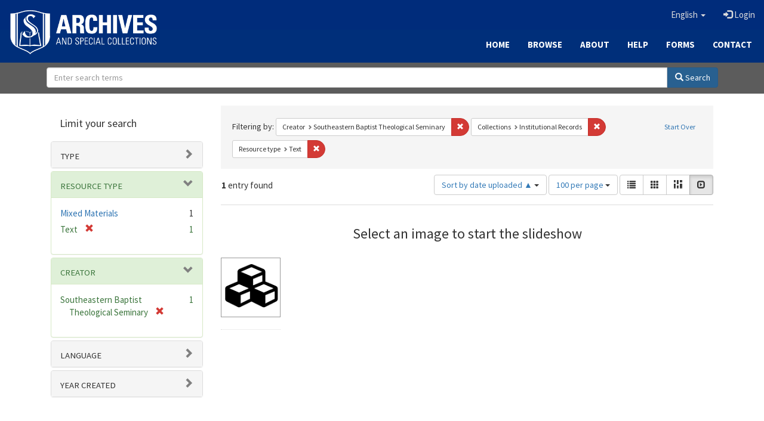

--- FILE ---
content_type: text/html; charset=utf-8
request_url: https://archives.sebts.edu/catalog?f%5Bcreator_sim%5D%5B%5D=Southeastern+Baptist+Theological+Seminary&f%5Bmember_of_collection_ids_ssim%5D%5B%5D=76537180x&f%5Bresource_type_sim%5D%5B%5D=Text&locale=en&per_page=100&sort=system_create_dtsi+asc&view=slideshow
body_size: 6290
content:

<!DOCTYPE html>
<html lang="en" prefix="og:http://ogp.me/ns#">
  <head>
    <meta name="csrf-param" content="authenticity_token" />
<meta name="csrf-token" content="FPqluH3GwaF5CUzMA1lkqVO4idGiH3RfuwnVpKaNge04GuR4+7ZJYyFxD6p5BK6u9yC5FbxX3O3CK/dJ1K8BUA==" />
<meta charset="utf-8" />
<!-- added for use on small devices like phones -->
<meta name="viewport" content="width=device-width, initial-scale=1.0" />
<link rel="resourcesync" href="https://archives.sebts.edu/capabilitylist?locale=en" />

<!-- Twitter card metadata -->

<!-- Google Scholar metadata -->


<title>Index Catalog // Archives &amp; Special Collections at Southeastern</title>

<!-- application css -->
<link rel="stylesheet" media="screen" href="/assets/application-3f624c66963a3b20996123942fe1560c9eb251b0911ec801f049c8ecd9c1b109.css" />

<!-- application js -->
<script src="/assets/application-fb63b5dff88c9bb09908b0db3c6a7dd54835e7d2ca44ab857f5cd8a239061fec.js"></script>

<style>
a { color: #2e74b2; }
.navbar-inverse .navbar-link { color: #ffebcd; }

.navbar-inverse { background-color: #002c7b; }

.navbar-inverse .navbar-nav > .open > a,
.navbar-inverse .navbar-nav > .open > a:hover,
.navbar-inverse .navbar-nav > .open > a:focus { background-color: #002c7b; }

.navbar-inverse .navbar-nav > li > a,
.navbar-inverse .navbar-text,
.navbar-inverse .navbar-brand { color: #dcdcdc; }

.btn-primary {
  background-color: #286090;
  border-color: #265b89;
}

.btn-primary:focus,
.btn-primary.focus {
  background-color: #245682;
  border-color: #1d4467;
}

.btn-primary:hover {
  background-color: #245682;
  border-color: #215079;
}

.btn-primary:active,
.btn-primary.active {
  background-color: #286090;
  border-color: #265b89;
}

.btn-primary:active:hover,
.btn-primary:active:focus,
.btn-primary:active.focus,
.btn-primary.active:hover,
.btn-primary.active:focus,
.btn-primary.active.focus{
  background-color: #286090;
  border-color: #265b89;
}

.btn-primary.disabled:hover,
.btn-primary.disabled:focus,
.btn-primary.disabled.focus,
.btn-primary[disabled]:hover,
.btn-primary[disabled]:focus,
.btn-primary[disabled].focus {
  background-color: #286090;
  border-color: #265b89;
}

</style>


<!-- Google Analytics -->
<script type="text/javascript">
  var _gaq = _gaq || [];
  _gaq.push(['_setAccount', 'UA-2647713-19']);
  _gaq.push(['_trackPageview']);

  (function() {
    var ga = document.createElement('script'); ga.type = 'text/javascript'; ga.async = true;
    ga.src = ('https:' == document.location.protocol ? 'https://ssl' : 'http://www') + '.google-analytics.com/ga.js';
    var s = document.getElementsByTagName('script')[0]; s.parentNode.insertBefore(ga, s);
  })();
</script>


<!-- for extras, e.g., a favicon -->


      <meta name="totalResults" content="1" />
<meta name="startIndex" content="0" />
<meta name="itemsPerPage" content="100" />

  <link rel="alternate" type="application/rss+xml" title="RSS for results" href="/catalog.rss?f%5Bcreator_sim%5D%5B%5D=Southeastern+Baptist+Theological+Seminary&amp;f%5Bmember_of_collection_ids_ssim%5D%5B%5D=76537180x&amp;f%5Bresource_type_sim%5D%5B%5D=Text&amp;locale=en&amp;per_page=100&amp;sort=system_create_dtsi+asc&amp;view=slideshow" />
  <link rel="alternate" type="application/atom+xml" title="Atom for results" href="/catalog.atom?f%5Bcreator_sim%5D%5B%5D=Southeastern+Baptist+Theological+Seminary&amp;f%5Bmember_of_collection_ids_ssim%5D%5B%5D=76537180x&amp;f%5Bresource_type_sim%5D%5B%5D=Text&amp;locale=en&amp;per_page=100&amp;sort=system_create_dtsi+asc&amp;view=slideshow" />
  <link rel="alternate" type="application/json" title="JSON" href="/catalog.json?f%5Bcreator_sim%5D%5B%5D=Southeastern+Baptist+Theological+Seminary&amp;f%5Bmember_of_collection_ids_ssim%5D%5B%5D=76537180x&amp;f%5Bresource_type_sim%5D%5B%5D=Text&amp;locale=en&amp;per_page=100&amp;sort=system_create_dtsi+asc&amp;view=slideshow" />

  </head>

  <body>
    <div class="skip-to-content">
      <a href="#skip-to-content">Skip to Content</a>
    </div>
    
      <div class="image-masthead sebts-image-masthead">
    <a id="logo" class="sebts-logo" href="/?locale=en" data-no-turbolink="true">
  <img class="sebts-nav-logo" src="/archives-white-small.png" width="250px" />
</a>
    
    <div class="sebts-masthead-inner-" style="background-color:#002f7a"></div>

    <div class="container site-title-container">
      <div class="site-title h1" style="text-align: center;">
        
      </div>
    </div>

    <div class="navbar-inverse">
      <button type="button" class="navbar-toggle collapsed" data-toggle="collapse" data-target="#top-navbar-collapse" aria-expanded="false">
        <span class="sr-only">Toggle navigation</span>
        <span class="icon-bar"></span>
        <span class="icon-bar"></span>
        <span class="icon-bar"></span>
      </button>
      <div class="collapse navbar-collapse" id="top-navbar-collapse">
        <ul id="user_utility_links" class="nav navbar-nav navbar-right">
  <li class="sebts-links " >
  <a href="/?locale=en">Home</a>
</li>
<li class="sebts-links " >
  <a href="/catalog?locale=en">Browse</a>
</li>
<li class="sebts-links " >
  <a href="/about?locale=en">About</a>
</li>
<li class="sebts-links " >
  <a href="/help?locale=en">Help</a>
</li>
<li class="sebts-links"> 
	<a href="/forms?locale=en">Forms</a>
</li>
<li class="sebts-links " >
  <a href="/contact?locale=en">Contact</a>
</li>
  <li class="nav-item dropdown">
    <a class="nav-link dropdown-toggle" data-toggle="dropdown" href="#" role="button" aria-haspopup="true" aria-expanded="false" aria-controls="language-dropdown-menu">
        <span class="sr-only">Switch language</span>
        <span title="Switch language">English</span>
        <b class="caret"></b>
    </a>
    <ul id="language-dropdown-menu" class="dropdown-menu" role="menu">
        <li role="presentation" class="dropdown-header">Switch language</li>
        <li role="presentation" class="divider"></li>
            <li role="presentation" lang="de">
                <a class="dropdown-item" role="menuitem" tabindex="-1" data-locale="de" href="?locale=de">Deutsch</a>
            </li>
            <li role="presentation" lang="en">
                <a class="dropdown-item" role="menuitem" tabindex="-1" data-locale="en" href="?locale=en">English</a>
            </li>
            <li role="presentation" lang="es">
                <a class="dropdown-item" role="menuitem" tabindex="-1" data-locale="es" href="?locale=es">Español</a>
            </li>
            <li role="presentation" lang="fr">
                <a class="dropdown-item" role="menuitem" tabindex="-1" data-locale="fr" href="?locale=fr">Français</a>
            </li>
            <li role="presentation" lang="it">
                <a class="dropdown-item" role="menuitem" tabindex="-1" data-locale="it" href="?locale=it">Italiano</a>
            </li>
            <li role="presentation" lang="pt-BR">
                <a class="dropdown-item" role="menuitem" tabindex="-1" data-locale="pt-BR" href="?locale=pt-BR">Português do Brasil</a>
            </li>
            <li role="presentation" lang="zh">
                <a class="dropdown-item" role="menuitem" tabindex="-1" data-locale="zh" href="?locale=zh">中文</a>
            </li>
    </ul>
</li>

    <li>
      <a href="/users/sign_in?locale=en">
        <span class="glyphicon glyphicon-log-in" aria-hidden="true"></span> Login
</a>    </li>
</ul>

    </div>
  </div> 

  <div class="sebts-banner-links-wrapper">
    <ul class="nav navbar-nav navbar-right sebts-links-wrapper">
      <li class="sebts-links " >
  <a href="/?locale=en">Home</a>
</li>
<li class="sebts-links " >
  <a href="/catalog?locale=en">Browse</a>
</li>
<li class="sebts-links " >
  <a href="/about?locale=en">About</a>
</li>
<li class="sebts-links " >
  <a href="/help?locale=en">Help</a>
</li>
<li class="sebts-links"> 
	<a href="/forms?locale=en">Forms</a>
</li>
<li class="sebts-links " >
  <a href="/contact?locale=en">Contact</a>
</li>
    </ul>
  </div>

  </div>
  <div class="row sebts-search-form-wrapper">
    <div class="col-sm-12">
      <form class="form-horizontal search-form" id="search-form-header" role="search" action="/catalog?locale=en" accept-charset="UTF-8" method="get"><input name="utf8" type="hidden" value="&#x2713;" />
  <input type="hidden" name="f[creator_sim][]" value="Southeastern Baptist Theological Seminary" />
<input type="hidden" name="f[member_of_collection_ids_ssim][]" value="76537180x" />
<input type="hidden" name="f[resource_type_sim][]" value="Text" />
<input type="hidden" name="locale" value="en" />
<input type="hidden" name="per_page" value="100" />
<input type="hidden" name="sort" value="system_create_dtsi asc" />
<input type="hidden" name="view" value="slideshow" />
  <input type="hidden" name="search_field" id="search_field" value="all_fields" />
  <div class="form-group sebts-home-search">

    <!--<label class="control-label col-sm-3" for="search-field-header">
      Search 
    </label>-->

    <div class="input-group">
      <input type="text" name="q" id="search-field-header" class="q form-control" placeholder="Enter search terms" />

      <div class="input-group-btn">
        <button type="submit" class="btn btn-primary" id="search-submit-header">
          <span class="glyphicon glyphicon-search"></span> Search
        </button>

        </ul>
      </div><!-- /.input-group-btn -->
    </div><!-- /.input-group -->
    
  </div><!-- /.form-group -->
</form>
    </div>
  </div> 

    
    <div id="content-wrapper" class="container" role="main">
      
      

      <a name="skip-to-content" id="skip-to-content"></a>
      <div id="content" class="col-md-9 col-md-push-3 col-sm-8 col-sm-push-4">
    <h2 class="sr-only top-content-title">Search Constraints</h2>






      <div id="appliedParams" class="clearfix constraints-container">
        <div class="pull-right">
          <a class="catalog_startOverLink btn btn-sm btn-text" id="startOverLink" href="/catalog?locale=en&amp;view=slideshow">Start Over</a>
        </div>
        <span class="constraints-label">Filtering by:</span>
        
<span class="btn-group appliedFilter constraint filter filter-creator_sim">
  <span class="constraint-value btn btn-sm btn-default btn-disabled">
      <span class="filterName">Creator</span>
      <span class="filterValue" title="Southeastern Baptist Theological Seminary">Southeastern Baptist Theological Seminary</span>
  </span>

    <a class="btn btn-default btn-sm remove dropdown-toggle" href="/catalog?f%5Bmember_of_collection_ids_ssim%5D%5B%5D=76537180x&amp;f%5Bresource_type_sim%5D%5B%5D=Text&amp;locale=en&amp;per_page=100&amp;sort=system_create_dtsi+asc&amp;view=slideshow"><span class="glyphicon glyphicon-remove"></span><span class="sr-only">Remove constraint Creator: Southeastern Baptist Theological Seminary</span></a>
</span>


<span class="btn-group appliedFilter constraint filter filter-member_of_collection_ids_ssim">
  <span class="constraint-value btn btn-sm btn-default btn-disabled">
      <span class="filterName">Collections</span>
      <span class="filterValue" title="Institutional Records">Institutional Records</span>
  </span>

    <a class="btn btn-default btn-sm remove dropdown-toggle" href="/catalog?f%5Bcreator_sim%5D%5B%5D=Southeastern+Baptist+Theological+Seminary&amp;f%5Bresource_type_sim%5D%5B%5D=Text&amp;locale=en&amp;per_page=100&amp;sort=system_create_dtsi+asc&amp;view=slideshow"><span class="glyphicon glyphicon-remove"></span><span class="sr-only">Remove constraint Collections: Institutional Records</span></a>
</span>


<span class="btn-group appliedFilter constraint filter filter-resource_type_sim">
  <span class="constraint-value btn btn-sm btn-default btn-disabled">
      <span class="filterName">Resource type</span>
      <span class="filterValue" title="Text">Text</span>
  </span>

    <a class="btn btn-default btn-sm remove dropdown-toggle" href="/catalog?f%5Bcreator_sim%5D%5B%5D=Southeastern+Baptist+Theological+Seminary&amp;f%5Bmember_of_collection_ids_ssim%5D%5B%5D=76537180x&amp;locale=en&amp;per_page=100&amp;sort=system_create_dtsi+asc&amp;view=slideshow"><span class="glyphicon glyphicon-remove"></span><span class="sr-only">Remove constraint Resource type: Text</span></a>
</span>

      </div>


<div id="sortAndPerPage" class="clearfix" role="navigation" aria-label="Results navigation">
      <div class="page_links">
      <span class="page_entries">
        <strong>1</strong> entry found
      </span>
    </div> 

  <div class="search-widgets pull-right"><div id="sort-dropdown" class="btn-group">
  <button type="button" class="btn btn-default dropdown-toggle" data-toggle="dropdown" aria-expanded="false">
      Sort by date uploaded ▲ <span class="caret"></span>
  </button>

  <ul class="dropdown-menu" role="menu">
        <li role="menuitem"><a href="/catalog?f%5Bcreator_sim%5D%5B%5D=Southeastern+Baptist+Theological+Seminary&amp;f%5Bmember_of_collection_ids_ssim%5D%5B%5D=76537180x&amp;f%5Bresource_type_sim%5D%5B%5D=Text&amp;locale=en&amp;per_page=100&amp;sort=score+desc%2C+system_create_dtsi+desc&amp;view=slideshow">relevance</a></li>
        <li role="menuitem"><a href="/catalog?f%5Bcreator_sim%5D%5B%5D=Southeastern+Baptist+Theological+Seminary&amp;f%5Bmember_of_collection_ids_ssim%5D%5B%5D=76537180x&amp;f%5Bresource_type_sim%5D%5B%5D=Text&amp;locale=en&amp;per_page=100&amp;sort=system_create_dtsi+desc&amp;view=slideshow">date uploaded ▼</a></li>
        <li role="menuitem"><a href="/catalog?f%5Bcreator_sim%5D%5B%5D=Southeastern+Baptist+Theological+Seminary&amp;f%5Bmember_of_collection_ids_ssim%5D%5B%5D=76537180x&amp;f%5Bresource_type_sim%5D%5B%5D=Text&amp;locale=en&amp;per_page=100&amp;sort=system_create_dtsi+asc&amp;view=slideshow">date uploaded ▲</a></li>
        <li role="menuitem"><a href="/catalog?f%5Bcreator_sim%5D%5B%5D=Southeastern+Baptist+Theological+Seminary&amp;f%5Bmember_of_collection_ids_ssim%5D%5B%5D=76537180x&amp;f%5Bresource_type_sim%5D%5B%5D=Text&amp;locale=en&amp;per_page=100&amp;sort=system_modified_dtsi+desc&amp;view=slideshow">date modified ▼</a></li>
        <li role="menuitem"><a href="/catalog?f%5Bcreator_sim%5D%5B%5D=Southeastern+Baptist+Theological+Seminary&amp;f%5Bmember_of_collection_ids_ssim%5D%5B%5D=76537180x&amp;f%5Bresource_type_sim%5D%5B%5D=Text&amp;locale=en&amp;per_page=100&amp;sort=system_modified_dtsi+asc&amp;view=slideshow">date modified ▲</a></li>
  </ul>
</div>


  <span class="sr-only">Number of results to display per page</span>
<div id="per_page-dropdown" class="btn-group">
  <button type="button" class="btn btn-default dropdown-toggle" data-toggle="dropdown" aria-expanded="false">
    100 per page <span class="caret"></span>
  </button>
  <ul class="dropdown-menu" role="menu">
      <li role="menuitem"><a href="/catalog?f%5Bcreator_sim%5D%5B%5D=Southeastern+Baptist+Theological+Seminary&amp;f%5Bmember_of_collection_ids_ssim%5D%5B%5D=76537180x&amp;f%5Bresource_type_sim%5D%5B%5D=Text&amp;locale=en&amp;per_page=10&amp;sort=system_create_dtsi+asc&amp;view=slideshow">10<span class="sr-only"> per page</span></a></li>
      <li role="menuitem"><a href="/catalog?f%5Bcreator_sim%5D%5B%5D=Southeastern+Baptist+Theological+Seminary&amp;f%5Bmember_of_collection_ids_ssim%5D%5B%5D=76537180x&amp;f%5Bresource_type_sim%5D%5B%5D=Text&amp;locale=en&amp;per_page=20&amp;sort=system_create_dtsi+asc&amp;view=slideshow">20<span class="sr-only"> per page</span></a></li>
      <li role="menuitem"><a href="/catalog?f%5Bcreator_sim%5D%5B%5D=Southeastern+Baptist+Theological+Seminary&amp;f%5Bmember_of_collection_ids_ssim%5D%5B%5D=76537180x&amp;f%5Bresource_type_sim%5D%5B%5D=Text&amp;locale=en&amp;per_page=50&amp;sort=system_create_dtsi+asc&amp;view=slideshow">50<span class="sr-only"> per page</span></a></li>
      <li role="menuitem"><a href="/catalog?f%5Bcreator_sim%5D%5B%5D=Southeastern+Baptist+Theological+Seminary&amp;f%5Bmember_of_collection_ids_ssim%5D%5B%5D=76537180x&amp;f%5Bresource_type_sim%5D%5B%5D=Text&amp;locale=en&amp;per_page=100&amp;sort=system_create_dtsi+asc&amp;view=slideshow">100<span class="sr-only"> per page</span></a></li>
  </ul>
</div>

<div class="view-type">
  <span class="sr-only">View results as: </span>
  <div class="view-type-group btn-group">
      <a title="List" class="btn btn-default view-type-list " href="/catalog?f%5Bcreator_sim%5D%5B%5D=Southeastern+Baptist+Theological+Seminary&amp;f%5Bmember_of_collection_ids_ssim%5D%5B%5D=76537180x&amp;f%5Bresource_type_sim%5D%5B%5D=Text&amp;locale=en&amp;per_page=100&amp;sort=system_create_dtsi+asc&amp;view=list">
        <span class="glyphicon glyphicon-list view-icon-list"></span>
        <span class="caption">List</span>
</a>      <a title="Gallery" class="btn btn-default view-type-gallery " href="/catalog?f%5Bcreator_sim%5D%5B%5D=Southeastern+Baptist+Theological+Seminary&amp;f%5Bmember_of_collection_ids_ssim%5D%5B%5D=76537180x&amp;f%5Bresource_type_sim%5D%5B%5D=Text&amp;locale=en&amp;per_page=100&amp;sort=system_create_dtsi+asc&amp;view=gallery">
        <span class="glyphicon glyphicon-gallery view-icon-gallery"></span>
        <span class="caption">Gallery</span>
</a>      <a title="Masonry" class="btn btn-default view-type-masonry " href="/catalog?f%5Bcreator_sim%5D%5B%5D=Southeastern+Baptist+Theological+Seminary&amp;f%5Bmember_of_collection_ids_ssim%5D%5B%5D=76537180x&amp;f%5Bresource_type_sim%5D%5B%5D=Text&amp;locale=en&amp;per_page=100&amp;sort=system_create_dtsi+asc&amp;view=masonry">
        <span class="glyphicon glyphicon-masonry view-icon-masonry"></span>
        <span class="caption">Masonry</span>
</a>      <a title="Slideshow" class="btn btn-default view-type-slideshow active" href="/catalog?f%5Bcreator_sim%5D%5B%5D=Southeastern+Baptist+Theological+Seminary&amp;f%5Bmember_of_collection_ids_ssim%5D%5B%5D=76537180x&amp;f%5Bresource_type_sim%5D%5B%5D=Text&amp;locale=en&amp;per_page=100&amp;sort=system_create_dtsi+asc&amp;view=slideshow">
        <span class="glyphicon glyphicon-slideshow view-icon-slideshow"></span>
        <span class="caption">Slideshow</span>
</a>  </div>
</div>
</div>
</div>


<h2 class="sr-only">Search Results</h2>

  <div id="documents" class="row slideshow-documents">
  <div class="info">
    <h3>Select an image to start the slideshow</h3>
  </div>

  <div class="grid">
    <div class="document">
  <div class="thumbnail">
    <a data-slide-to="0" data-toggle="modal" data-target="#slideshow-modal" href="#">
          <img src="/assets/collection-a38b932554788aa578debf2319e8c4ba8a7db06b3ba57ecda1391a548a4b6e0a.png" />
</a>  </div>
</div>

  </div>

    <!-- Modal -->
  <div class="slideshow-modal modal fade" id="slideshow-modal" tabindex="-1" role="dialog" aria-labelledby="slideshow-modal-label" aria-hidden="true">
    <div class="modal-dialog col-md-10">
      <div class="modal-content">
        <div class="modal-header">
          <button type="button" class="close" data-dismiss="modal" aria-hidden="true"><span class="glyphicon glyphicon-remove"></span></button>
        </div>
        <div class="modal-body">
          
      <div id="slideshow" class="slideshow-presenter">
    <!-- Wrapper for slides -->
    <div class="slideshow-inner">
      <div class="item active">
  <div class="frame">
      <img src="/assets/collection-a38b932554788aa578debf2319e8c4ba8a7db06b3ba57ecda1391a548a4b6e0a.png" />
      <div class="caption">
        Communication Department records
      </div>
      <span class="counter">
        1 of 1
      </span>
  </div>
</div>

    </div>

    <!-- Controls -->
    <a class="left carousel-control prev" href="#slideshow" data-slide="prev">
      <span class="glyphicon glyphicon-chevron-left"></span>
    </a>
    <a class="right carousel-control next" href="#slideshow" data-slide="next">
      <span class="glyphicon glyphicon-chevron-right"></span>
    </a>

  </div>



        </div>
      </div>
    </div>
  </div>

</div>




</div>

<div id="sidebar" class="col-md-3 col-md-pull-9 col-sm-4 col-sm-pull-8">
  <div id="facets" class="facets sidenav">

  <div class="top-panel-heading panel-heading">
    <button type="button" class="facets-toggle" data-toggle="collapse" data-target="#facet-panel-collapse">
      <span class="sr-only">Toggle facets</span>
      <span class="icon-bar"></span>
      <span class="icon-bar"></span>
      <span class="icon-bar"></span>
    </button>

    <h2 class='facets-heading'>
      Limit your search
    </h2>
  </div>

  <div id="facet-panel-collapse" class="collapse panel-group">
    <div class="panel panel-default facet_limit blacklight-human_readable_type_sim ">
  <div class="collapsed collapse-toggle panel-heading" aria-expanded="false" data-toggle="collapse" data-target="#facet-human_readable_type_sim">
    <h3 class="panel-title facet-field-heading">
      <a data-turbolinks="false" data-no-turbolink="true" href="#">Type</a>
    </h3>
  </div>
  <div id="facet-human_readable_type_sim" class="panel-collapse facet-content collapse">
    <div class="panel-body">
      <ul class="facet-values list-unstyled">
  <li><span class="facet-label"><a class="facet_select" href="/catalog?f%5Bcreator_sim%5D%5B%5D=Southeastern+Baptist+Theological+Seminary&amp;f%5Bhuman_readable_type_sim%5D%5B%5D=Collection&amp;f%5Bmember_of_collection_ids_ssim%5D%5B%5D=76537180x&amp;f%5Bresource_type_sim%5D%5B%5D=Text&amp;locale=en&amp;per_page=100&amp;sort=system_create_dtsi+asc&amp;view=slideshow">Collection</a></span><span class="facet-count">1</span></li>

</ul>

    </div>
  </div>
</div>

<div class="panel panel-default facet_limit blacklight-resource_type_sim facet_limit-active">
  <div class=" collapse-toggle panel-heading" aria-expanded="false" data-toggle="collapse" data-target="#facet-resource_type_sim">
    <h3 class="panel-title facet-field-heading">
      <a data-turbolinks="false" data-no-turbolink="true" href="#">Resource type</a>
    </h3>
  </div>
  <div id="facet-resource_type_sim" class="panel-collapse facet-content in">
    <div class="panel-body">
      <ul class="facet-values list-unstyled">
  <li><span class="facet-label"><a class="facet_select" href="/catalog?f%5Bcreator_sim%5D%5B%5D=Southeastern+Baptist+Theological+Seminary&amp;f%5Bmember_of_collection_ids_ssim%5D%5B%5D=76537180x&amp;f%5Bresource_type_sim%5D%5B%5D=Text&amp;f%5Bresource_type_sim%5D%5B%5D=Mixed+Materials&amp;locale=en&amp;per_page=100&amp;sort=system_create_dtsi+asc&amp;view=slideshow">Mixed Materials</a></span><span class="facet-count">1</span></li><li><span class="facet-label"><span class="selected">Text</span><a class="remove" href="/catalog?f%5Bcreator_sim%5D%5B%5D=Southeastern+Baptist+Theological+Seminary&amp;f%5Bmember_of_collection_ids_ssim%5D%5B%5D=76537180x&amp;locale=en&amp;per_page=100&amp;sort=system_create_dtsi+asc&amp;view=slideshow"><span class="glyphicon glyphicon-remove"></span><span class="sr-only">[remove]</span></a></span><span class="selected facet-count">1</span></li>

</ul>

    </div>
  </div>
</div>

<div class="panel panel-default facet_limit blacklight-creator_sim facet_limit-active">
  <div class=" collapse-toggle panel-heading" aria-expanded="false" data-toggle="collapse" data-target="#facet-creator_sim">
    <h3 class="panel-title facet-field-heading">
      <a data-turbolinks="false" data-no-turbolink="true" href="#">Creator</a>
    </h3>
  </div>
  <div id="facet-creator_sim" class="panel-collapse facet-content in">
    <div class="panel-body">
      <ul class="facet-values list-unstyled">
  <li><span class="facet-label"><span class="selected">Southeastern Baptist Theological Seminary</span><a class="remove" href="/catalog?f%5Bmember_of_collection_ids_ssim%5D%5B%5D=76537180x&amp;f%5Bresource_type_sim%5D%5B%5D=Text&amp;locale=en&amp;per_page=100&amp;sort=system_create_dtsi+asc&amp;view=slideshow"><span class="glyphicon glyphicon-remove"></span><span class="sr-only">[remove]</span></a></span><span class="selected facet-count">1</span></li>

</ul>

    </div>
  </div>
</div>

<div class="panel panel-default facet_limit blacklight-language_sim ">
  <div class="collapsed collapse-toggle panel-heading" aria-expanded="false" data-toggle="collapse" data-target="#facet-language_sim">
    <h3 class="panel-title facet-field-heading">
      <a data-turbolinks="false" data-no-turbolink="true" href="#">Language</a>
    </h3>
  </div>
  <div id="facet-language_sim" class="panel-collapse facet-content collapse">
    <div class="panel-body">
      <ul class="facet-values list-unstyled">
  <li><span class="facet-label"><a class="facet_select" href="/catalog?f%5Bcreator_sim%5D%5B%5D=Southeastern+Baptist+Theological+Seminary&amp;f%5Blanguage_sim%5D%5B%5D=English&amp;f%5Bmember_of_collection_ids_ssim%5D%5B%5D=76537180x&amp;f%5Bresource_type_sim%5D%5B%5D=Text&amp;locale=en&amp;per_page=100&amp;sort=system_create_dtsi+asc&amp;view=slideshow">English</a></span><span class="facet-count">1</span></li>

</ul>

    </div>
  </div>
</div>

<div class="panel panel-default facet_limit blacklight-date_facet_yearly_isim ">
  <div class="collapsed collapse-toggle panel-heading" aria-expanded="false" data-toggle="collapse" data-target="#facet-date_facet_yearly_isim">
    <h3 class="panel-title facet-field-heading">
      <a data-turbolinks="false" data-no-turbolink="true" href="#">Year Created</a>
    </h3>
  </div>
  <div id="facet-date_facet_yearly_isim" class="panel-collapse facet-content collapse">
    <div class="panel-body">
      <ul class="facet-values list-unstyled">
  <li><span class="facet-label"><a class="facet_select" href="/catalog?f%5Bcreator_sim%5D%5B%5D=Southeastern+Baptist+Theological+Seminary&amp;f%5Bdate_facet_yearly_isim%5D%5B%5D=2020&amp;f%5Bmember_of_collection_ids_ssim%5D%5B%5D=76537180x&amp;f%5Bresource_type_sim%5D%5B%5D=Text&amp;locale=en&amp;per_page=100&amp;sort=system_create_dtsi+asc&amp;view=slideshow">2020</a></span><span class="facet-count">1</span></li>

</ul>

    </div>
  </div>
</div>

  </div>
</div>

</div>

    </div><!-- /#content-wrapper -->
    <footer class="navbar navbar-inverse site-footer">
  <div class="container-fluid" style="padding-bottom:10px; padding-top:30px">
    <div class="col-sm-3 text-center" style="padding-bottom: 20px">
        <a href="https://library.sebts.edu"><img height="60" src="/library_whitelogo.png" /></a>
    </div>
    <div class="col-sm-3 text-left" style="padding-bottom: 20px">
      <span class="text-white glyphicon glyphicon-earphone"></span>
      <a href="tel:919-761-2329" class="text-white"> (919) 761-2329</a><br>
      <span class="text-white glyphicon glyphicon-send"></span>
      <a href="mailto:archives@sebts.edu" class="text-white"> archives@sebts.edu</a>
      <div class="text-white"><span class="glyphicon glyphicon-map-marker"></span> 114 N. Wingate Street<br>
        <span class="glyphicon glyphicon-map-marker" style="visibility: hidden"></span> Wake Forest, NC 27587<br></div>
    </div>
    <div class="col-sm-3 text-center" style="padding-bottom: 20px">
      <a href="https://www.facebook.com/SEBTSLibrary/" target="_blank"><i class="text-white fa fa-facebook" style="font-size:50px; padding-right:20px"></i></a>
      <!--- <a href="https://www.twitter.com/SEBTSLibrary" target="_blank"><i class="text-white fa fa-twitter" style="font-size:50px; padding-right:20px"></i></a> --->
      <a href="https://www.instagram.com/SEBTSLibrary/" target="_blank"><i class="text-white fa fa-instagram" style="font-size:50px; padding-right:20px"></i></a>
      <a href="https://www.youtube.com/channel/UCtLsPYjsUHfmb8hZtK6qOAQ" target="_blank"><i class="text-white fa fa-youtube" style="font-size:50px; padding-right:20px"></i></a>
    </div>
    <div class="col-sm-3 text-center" style="padding-bottom: 20px">
        <a href="https://www.sebts.edu"><img height="60" src="/SEBTS_horizontal_white.png" /></a>
    </div>
  </div>
</footer>

    <div id="ajax-modal" class="modal fade" tabindex="-1" role="dialog" aria-hidden="true">
  <div class="modal-dialog" role="document">
    <div class="modal-content">
    </div>
  </div>
</div>

  </body>
</html>

